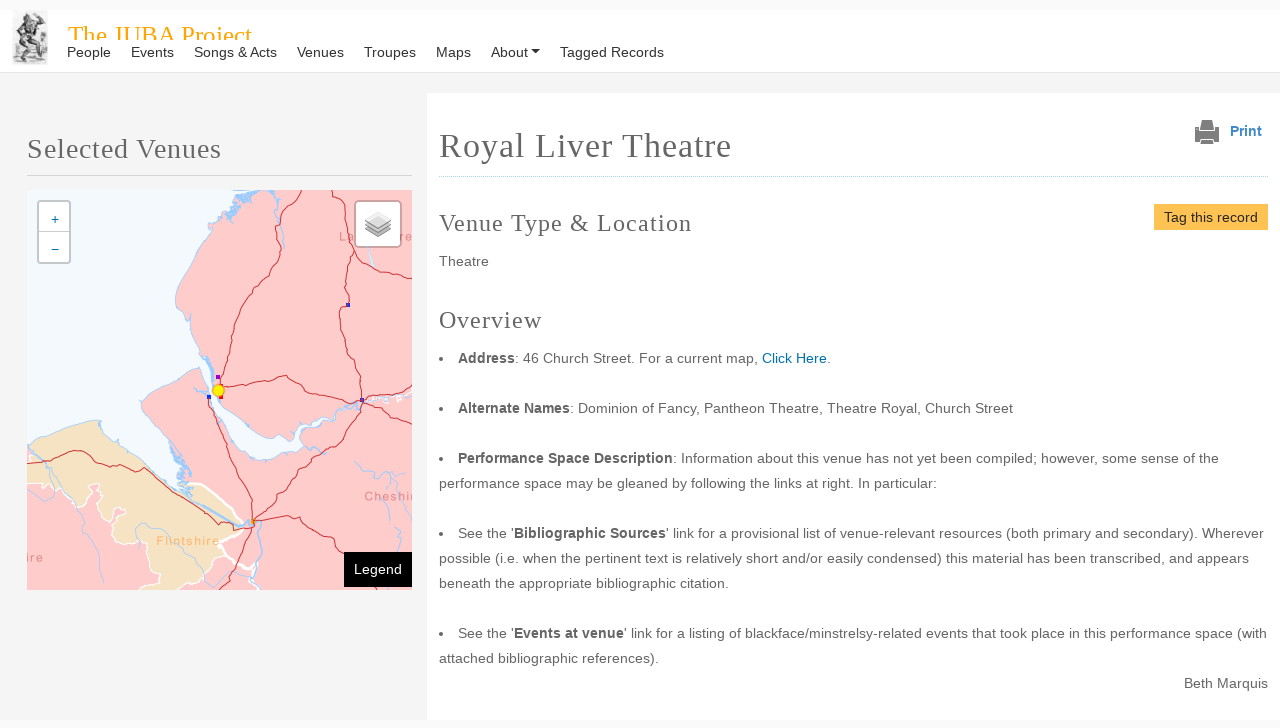

--- FILE ---
content_type: text/html; charset=UTF-8
request_url: https://library2.utm.utoronto.ca/otra/minstrels/content/royal-liver-theatre
body_size: 11911
content:
<!DOCTYPE html>
<html lang="en" dir="ltr" style="--bs-primary:#000000;--bb-primary-dark:#000000;--bb-primary-light:#fff;--bs-primary-rgb:0, 0, 0;--bs-secondary:#E5E5E5;--bb-secondary-dark:#c3c3c3;--bs-secondary-rgb:229, 229, 229;--bs-link-color:#000000;--bs-link-hover-color:#000000;--bs-body-color:gray-800;--bs-body-bg:white;--bb-h1-color:base;--bb-h2-color:primary;--bb-h3-color:primary;">
  <head>
    <meta charset="utf-8" />
<link rel="canonical" href="https://library2.utm.utoronto.ca/otra/minstrels/content/royal-liver-theatre" />
<meta name="Generator" content="Drupal 10 (https://www.drupal.org)" />
<meta name="MobileOptimized" content="width" />
<meta name="HandheldFriendly" content="true" />
<meta name="viewport" content="width=device-width, initial-scale=1, shrink-to-fit=no" />
<meta http-equiv="x-ua-compatible" content="ie=edge" />
<link rel="icon" href="/otra/minstrels/themes/custom/otra_barrio/juba-logo.jpeg" type="image/jpeg" />

    <title>Royal Liver Theatre | The JUBA Project</title>
    <link rel="stylesheet" media="all" href="/otra/minstrels/core/misc/components/progress.module.css?soqxlh" />
<link rel="stylesheet" media="all" href="/otra/minstrels/core/misc/components/ajax-progress.module.css?soqxlh" />
<link rel="stylesheet" media="all" href="/otra/minstrels/core/modules/system/css/components/align.module.css?soqxlh" />
<link rel="stylesheet" media="all" href="/otra/minstrels/core/modules/system/css/components/fieldgroup.module.css?soqxlh" />
<link rel="stylesheet" media="all" href="/otra/minstrels/core/modules/system/css/components/container-inline.module.css?soqxlh" />
<link rel="stylesheet" media="all" href="/otra/minstrels/core/modules/system/css/components/clearfix.module.css?soqxlh" />
<link rel="stylesheet" media="all" href="/otra/minstrels/core/modules/system/css/components/details.module.css?soqxlh" />
<link rel="stylesheet" media="all" href="/otra/minstrels/core/modules/system/css/components/hidden.module.css?soqxlh" />
<link rel="stylesheet" media="all" href="/otra/minstrels/core/modules/system/css/components/item-list.module.css?soqxlh" />
<link rel="stylesheet" media="all" href="/otra/minstrels/core/modules/system/css/components/js.module.css?soqxlh" />
<link rel="stylesheet" media="all" href="/otra/minstrels/core/modules/system/css/components/nowrap.module.css?soqxlh" />
<link rel="stylesheet" media="all" href="/otra/minstrels/core/modules/system/css/components/position-container.module.css?soqxlh" />
<link rel="stylesheet" media="all" href="/otra/minstrels/core/modules/system/css/components/reset-appearance.module.css?soqxlh" />
<link rel="stylesheet" media="all" href="/otra/minstrels/core/modules/system/css/components/resize.module.css?soqxlh" />
<link rel="stylesheet" media="all" href="/otra/minstrels/core/modules/system/css/components/system-status-counter.css?soqxlh" />
<link rel="stylesheet" media="all" href="/otra/minstrels/core/modules/system/css/components/system-status-report-counters.css?soqxlh" />
<link rel="stylesheet" media="all" href="/otra/minstrels/core/modules/system/css/components/system-status-report-general-info.css?soqxlh" />
<link rel="stylesheet" media="all" href="/otra/minstrels/core/modules/system/css/components/tablesort.module.css?soqxlh" />
<link rel="stylesheet" media="all" href="/otra/minstrels/core/../themes/contrib/bootstrap_barrio/components/menu_main/menu_main.css?soqxlh" />
<link rel="stylesheet" media="all" href="/otra/minstrels/modules/contrib/leaflet/css/leaflet_general.css?soqxlh" />
<link rel="stylesheet" media="all" href="/otra/minstrels/modules/contrib/leaflet/js/leaflet/dist/leaflet.css?soqxlh" />
<link rel="stylesheet" media="all" href="/otra/minstrels/core/modules/views/css/views.module.css?soqxlh" />
<link rel="stylesheet" media="all" href="/otra/minstrels/modules/contrib/flag/css/flag-link.css?soqxlh" />
<link rel="stylesheet" media="all" href="/otra/minstrels/modules/contrib/flag/css/flag-link-ajax.css?soqxlh" />
<link rel="stylesheet" media="all" href="/otra/minstrels/core/modules/layout_discovery/layouts/onecol/onecol.css?soqxlh" />
<link rel="stylesheet" media="all" href="/otra/minstrels/modules/contrib/msl/css/style.css?soqxlh" />
<link rel="stylesheet" media="all" href="/otra/minstrels/themes/custom/otra_barrio/css/otra-map.css?33e2ww=&amp;soqxlh" />
<link rel="stylesheet" media="all" href="/otra/minstrels/themes/contrib/bootstrap_barrio/css/components/variables.css?soqxlh" />
<link rel="stylesheet" media="all" href="/otra/minstrels/themes/custom/otra_barrio/css/style.css?dww33kjkkju=&amp;soqxlh" />
<link rel="stylesheet" media="all" href="/otra/minstrels/themes/contrib/bootstrap_barrio/css/components/user.css?soqxlh" />
<link rel="stylesheet" media="all" href="/otra/minstrels/themes/contrib/bootstrap_barrio/css/components/progress.css?soqxlh" />
<link rel="stylesheet" media="all" href="/otra/minstrels/themes/contrib/bootstrap_barrio/css/components/node.css?soqxlh" />
<link rel="stylesheet" media="all" href="//use.fontawesome.com/releases/v5.13.0/css/all.css" />
<link rel="stylesheet" media="all" href="/otra/minstrels/themes/contrib/bootstrap_barrio/css/components/affix.css?soqxlh" />
<link rel="stylesheet" media="all" href="/otra/minstrels/themes/contrib/bootstrap_barrio/css/components/book.css?soqxlh" />
<link rel="stylesheet" media="all" href="/otra/minstrels/themes/contrib/bootstrap_barrio/css/components/contextual.css?soqxlh" />
<link rel="stylesheet" media="all" href="/otra/minstrels/themes/contrib/bootstrap_barrio/css/components/feed-icon.css?soqxlh" />
<link rel="stylesheet" media="all" href="/otra/minstrels/themes/contrib/bootstrap_barrio/css/components/field.css?soqxlh" />
<link rel="stylesheet" media="all" href="/otra/minstrels/themes/contrib/bootstrap_barrio/css/components/header.css?soqxlh" />
<link rel="stylesheet" media="all" href="/otra/minstrels/themes/contrib/bootstrap_barrio/css/components/help.css?soqxlh" />
<link rel="stylesheet" media="all" href="/otra/minstrels/themes/contrib/bootstrap_barrio/css/components/icons.css?soqxlh" />
<link rel="stylesheet" media="all" href="/otra/minstrels/themes/contrib/bootstrap_barrio/css/components/image-button.css?soqxlh" />
<link rel="stylesheet" media="all" href="/otra/minstrels/themes/contrib/bootstrap_barrio/css/components/item-list.css?soqxlh" />
<link rel="stylesheet" media="all" href="/otra/minstrels/themes/contrib/bootstrap_barrio/css/components/list-group.css?soqxlh" />
<link rel="stylesheet" media="all" href="/otra/minstrels/themes/contrib/bootstrap_barrio/css/components/media.css?soqxlh" />
<link rel="stylesheet" media="all" href="/otra/minstrels/themes/contrib/bootstrap_barrio/css/components/page.css?soqxlh" />
<link rel="stylesheet" media="all" href="/otra/minstrels/themes/contrib/bootstrap_barrio/css/components/search-form.css?soqxlh" />
<link rel="stylesheet" media="all" href="/otra/minstrels/themes/contrib/bootstrap_barrio/css/components/shortcut.css?soqxlh" />
<link rel="stylesheet" media="all" href="/otra/minstrels/themes/contrib/bootstrap_barrio/css/components/sidebar.css?soqxlh" />
<link rel="stylesheet" media="all" href="/otra/minstrels/themes/contrib/bootstrap_barrio/css/components/site-footer.css?soqxlh" />
<link rel="stylesheet" media="all" href="/otra/minstrels/themes/contrib/bootstrap_barrio/css/components/skip-link.css?soqxlh" />
<link rel="stylesheet" media="all" href="/otra/minstrels/themes/contrib/bootstrap_barrio/css/components/table.css?soqxlh" />
<link rel="stylesheet" media="all" href="/otra/minstrels/themes/contrib/bootstrap_barrio/css/components/tabledrag.css?soqxlh" />
<link rel="stylesheet" media="all" href="/otra/minstrels/themes/contrib/bootstrap_barrio/css/components/tableselect.css?soqxlh" />
<link rel="stylesheet" media="all" href="/otra/minstrels/themes/contrib/bootstrap_barrio/css/components/tablesort-indicator.css?soqxlh" />
<link rel="stylesheet" media="all" href="/otra/minstrels/themes/contrib/bootstrap_barrio/css/components/ui.widget.css?soqxlh" />
<link rel="stylesheet" media="all" href="/otra/minstrels/themes/contrib/bootstrap_barrio/css/components/tabs.css?soqxlh" />
<link rel="stylesheet" media="all" href="/otra/minstrels/themes/contrib/bootstrap_barrio/css/components/toolbar.css?soqxlh" />
<link rel="stylesheet" media="all" href="/otra/minstrels/themes/contrib/bootstrap_barrio/css/components/vertical-tabs.css?soqxlh" />
<link rel="stylesheet" media="all" href="/otra/minstrels/themes/contrib/bootstrap_barrio/css/components/views.css?soqxlh" />
<link rel="stylesheet" media="all" href="/otra/minstrels/themes/contrib/bootstrap_barrio/css/components/webform.css?soqxlh" />
<link rel="stylesheet" media="all" href="/otra/minstrels/themes/contrib/bootstrap_barrio/css/components/ui-dialog.css?soqxlh" />
<link rel="stylesheet" media="all" href="/otra/minstrels/themes/contrib/bootstrap_barrio/css/components/img-fluid.css?soqxlh" />
<link rel="stylesheet" media="all" href="/otra/minstrels/themes/contrib/bootstrap_barrio/css/components/sidebar-collapse.css?soqxlh" />
<link rel="stylesheet" media="all" href="//cdn.jsdelivr.net/npm/bootstrap@5.2.0/dist/css/bootstrap.min.css" />
<link rel="stylesheet" media="all" href="/otra/minstrels/themes/custom/otra_barrio/css/colors.css?soqxlh" />
<link rel="stylesheet" media="all" href="/otra/minstrels/themes/custom/otra_barrio/css/img-hover.css?soqxlh" />
<link rel="stylesheet" media="all" href="/otra/minstrels/themes/custom/otra_barrio/css/otra-main.css?soqxlh" />
<link rel="stylesheet" media="all" href="/otra/minstrels/themes/contrib/bootstrap_barrio/css/colors/colors.css?soqxlh" />
<link rel="stylesheet" media="print" href="/otra/minstrels/themes/contrib/bootstrap_barrio/css/print.css?soqxlh" />
<link rel="stylesheet" media="all" href="/otra/minstrels/themes/contrib/bootstrap_barrio/css/components/navigation.css?soqxlh" />
<link rel="stylesheet" media="all" href="/otra/minstrels/sites/library2.utm.utoronto.ca.otra.minstrels/files/asset_injector/css/sitename-905dd9705693b439758f700c6c851dc4.css?soqxlh" />

    <script type="application/json" data-drupal-selector="drupal-settings-json">{"path":{"baseUrl":"\/otra\/minstrels\/","pathPrefix":"","currentPath":"node\/486870","currentPathIsAdmin":false,"isFront":false,"currentLanguage":"en"},"pluralDelimiter":"\u0003","suppressDeprecationErrors":true,"ajaxPageState":{"libraries":"[base64]","theme":"otra_barrio","theme_token":null},"ajaxTrustedUrl":[],"gtag":{"tagId":"G-T01FQBDHHR","consentMode":true,"otherIds":[""],"events":[],"additionalConfigInfo":[]},"colorbox":{"opacity":"0.85","current":"{current} of {total}","previous":"\u00ab Prev","next":"Next \u00bb","close":"Close","maxWidth":"98%","maxHeight":"98%","fixed":true,"mobiledetect":true,"mobiledevicewidth":"480px"},"views":{"ajax_path":"\/otra\/minstrels\/views\/ajax","ajaxViews":{"views_dom_id:7d7fe3915c0d00fb06f7630a8d0e2c830df9deb0ed4634453aea1217c088f9f5":{"view_name":"bibliography_all","view_display_id":"block_4","view_args":"486870","view_path":"\/node\/486870","view_base_path":"bibliography\/all","view_dom_id":"7d7fe3915c0d00fb06f7630a8d0e2c830df9deb0ed4634453aea1217c088f9f5","pager_element":0},"views_dom_id:0b5f3202a13c16ad1fc0b416c99dce3dae0e5fd4284d4d762e63e5d56ac212bc":{"view_name":"venue_list_new","view_display_id":"block_1","view_args":"486870","view_path":"\/node\/486870","view_base_path":"venue-list","view_dom_id":"0b5f3202a13c16ad1fc0b416c99dce3dae0e5fd4284d4d762e63e5d56ac212bc","pager_element":0}}},"leaflet":{"leaflet-map-view-venue-list-new-block-1--2":{"mapid":"leaflet-map-view-venue-list-new-block-1--2","map":{"label":"Venue Map","description":"","settings":{"dragging":true,"touchZoom":true,"scrollWheelZoom":true,"doubleClickZoom":true,"zoomControl":true,"attributionControl":false,"trackResize":true,"fadeAnimation":true,"zoomAnimation":true,"closePopupOnClick":true,"layerControl":true,"map_position_force":false,"zoom":9,"zoomFiner":0,"minZoom":1,"maxZoom":18,"zoomControlPosition":"topleft","center":{"lat":42.423456527647,"lon":-95.537109379444},"path":"{\u0022color\u0022:\u0022#3388ff\u0022,\u0022opacity\u0022:\u00221.0\u0022,\u0022stroke\u0022:true,\u0022weight\u0022:3,\u0022fill\u0022:\u0022depends\u0022,\u0022fillColor\u0022:\u0022*\u0022,\u0022fillOpacity\u0022:\u00220.2\u0022,\u0022radius\u0022:\u00226\u0022}","leaflet_markercluster":{"control":false,"options":"{\u0022spiderfyOnMaxZoom\u0022:true,\u0022showCoverageOnHover\u0022:true,\u0022removeOutsideVisibleBounds\u0022:false}","excluded":"0","include_path":false},"fullscreen":{"control":false,"options":"{\u0022position\u0022:\u0022topleft\u0022,\u0022pseudoFullscreen\u0022:false}"},"gestureHandling":false,"reset_map":{"control":false,"options":"{\u0022position\u0022:\u0022topleft\u0022,\u0022title\u0022:\u0022Reset View\u0022}"},"map_scale":{"control":false,"options":"{\u0022position\u0022:\u0022bottomright\u0022,\u0022maxWidth\u0022:100,\u0022metric\u0022:true,\u0022imperial\u0022:false,\u0022updateWhenIdle\u0022:false}"},"locate":{"control":false,"options":"{\u0022position\u0022:\u0022topright\u0022,\u0022setView\u0022:\u0022untilPanOrZoom\u0022,\u0022returnToPrevBounds\u0022:true,\u0022keepCurrentZoomLevel\u0022:true,\u0022strings\u0022:{\u0022title\u0022:\u0022Locate my position\u0022}}","automatic":false},"fitbounds_options":"{\u0022padding\u0022:[0,0]}","geocoder":{"control":false,"settings":{"autocomplete":{"placeholder":"Search Address","title":"Search an Address on the Map"},"position":"topright","input_size":20,"providers":[],"min_terms":4,"delay":800,"zoom":16,"popup":false,"options":""}},"map_lazy_load":{"lazy_load":false}},"layers":{"Minstrels coverage by county":{"urlTemplate":"https:\/\/library2.utm.utoronto.ca\/tileserver\/JUBA_gis_counties_base\/{z}\/{x}\/{y}.png","options":{"urlTemplate":"https:\/\/library2.utm.utoronto.ca\/tileserver\/JUBA_gis_counties_base\/{z}\/{x}\/{y}.png","attribution":"","minZoom":6,"maxZoom":15,"opacity":1,"subdomains":"","errorTileUrl":"","zoomOffset":0,"tms":false,"zoomReverse":false,"detectRetina":true,"layer_type":"base"},"type":"tilelayer","layer_type":"base"},"Relief map":{"urlTemplate":"https:\/\/library2.utm.utoronto.ca\/tileserver\/REED_gis_relief\/{z}\/{x}\/{y}.png","options":{"urlTemplate":"https:\/\/library2.utm.utoronto.ca\/tileserver\/REED_gis_relief\/{z}\/{x}\/{y}.png","attribution":"","minZoom":0,"maxZoom":18,"opacity":1,"subdomains":"","errorTileUrl":"","zoomOffset":0,"tms":false,"zoomReverse":false,"detectRetina":false,"layer_type":"base"},"type":"tilelayer","layer_type":"base"},"OpenStreetMap (Mapnik)":{"urlTemplate":"\/\/{s}.tile.openstreetmap.org\/{z}\/{x}\/{y}.png","options":{"maxZoom":19,"attribution":"\u0026copy; \u003Ca href=\u0022https:\/\/www.openstreetmap.org\/copyright\u0022 rel=\u0022noopener noreferrer\u0022\u003EOpenStreetMap\u003C\/a\u003E contributors"}},"JUBA_gis_pcode456":{"urlTemplate":"https:\/\/library2.utm.utoronto.ca\/tileserver\/JUBA_gis_pcode456\/{z}\/{x}\/{y}.png","options":{"urlTemplate":"https:\/\/library2.utm.utoronto.ca\/tileserver\/JUBA_gis_pcode456\/{z}\/{x}\/{y}.png","attribution":"","minZoom":0,"maxZoom":18,"opacity":1,"subdomains":"","errorTileUrl":"","zoomOffset":0,"tms":false,"zoomReverse":false,"detectRetina":false,"layer_type":"overlay"},"type":"tilelayer","layer_type":"overlay","layer_hidden":false},"All venues":{"urlTemplate":"https:\/\/library2.utm.utoronto.ca\/tileserver\/JUBA_gis_pcode123\/{z}\/{x}\/{y}.png","options":{"urlTemplate":"https:\/\/library2.utm.utoronto.ca\/tileserver\/JUBA_gis_pcode123\/{z}\/{x}\/{y}.png","attribution":"","minZoom":0,"maxZoom":18,"opacity":1,"subdomains":"","errorTileUrl":"","zoomOffset":0,"tms":false,"zoomReverse":false,"detectRetina":false,"layer_type":"overlay"},"type":"tilelayer","layer_type":"overlay","layer_hidden":false},"Main travel routes ca 1850":{"urlTemplate":"https:\/\/library2.utm.utoronto.ca\/tileserver\/JUBA_gis_roads\/{z}\/{x}\/{y}.png","options":{"urlTemplate":"https:\/\/library2.utm.utoronto.ca\/tileserver\/JUBA_gis_roads\/{z}\/{x}\/{y}.png","attribution":"","minZoom":0,"maxZoom":18,"opacity":1,"subdomains":"","errorTileUrl":"","zoomOffset":0,"tms":false,"zoomReverse":false,"detectRetina":false,"layer_type":"overlay"},"type":"tilelayer","layer_type":"overlay","layer_hidden":false}},"leaflet_layers":true,"id":"leaflet-map-view-venue-list-new-block-1--2","geofield_cardinality":-1},"features":[{"type":"point","lat":53.405450997467,"lon":-2.9843969877382,"entity_id":"486870","weight":0,"tooltip":{"value":"\u003Ca href=\u0022\/otra\/minstrels\/content\/royal-liver-theatre\u0022 hreflang=\u0022und\u0022\u003ERoyal Liver Theatre\u003C\/a\u003E","options":"{\u0022permanent\u0022:false,\u0022direction\u0022:\u0022center\u0022}"},"popup":{"options":"{\u0022maxWidth\u0022:\u0022300\u0022,\u0022minWidth\u0022:\u002250\u0022,\u0022autoPan\u0022:true}"},"icon":{"iconType":"circle_marker","iconUrl":"","shadowUrl":"","className":"","iconSize":{"x":"","y":""},"iconAnchor":{"x":"","y":""},"shadowSize":{"x":"","y":""},"shadowAnchor":{"x":"","y":""},"popupAnchor":{"x":"","y":""},"html":"\u003Cdiv\u003E\u003C\/div\u003E","html_class":"leaflet-map-divicon","circle_marker_options":"{\u0022radius\u0022:6,\u0022color\u0022:\u0022#DC853D\u0022,\u0022fillColor\u0022:\u0022#FFF100\u0022,\u0022fillOpacity\u0022:1,\u0022stroke\u0022:true,\u0022weight\u0022:1,\u0022interactive\u0022:true}"}}]}},"user":{"uid":0,"permissionsHash":"9f14a48ead4791afbcf920f81066df787b119d0ad4c82de0f2a5a71e40d347aa"}}</script>
<script src="/otra/minstrels/core/misc/drupalSettingsLoader.js?v=10.4.0"></script>
<script src="/otra/minstrels/modules/contrib/google_tag/js/gtag.js?soqxlh"></script>

  </head>
  <body class="layout-one-sidebar layout-sidebar-first page-node-486870 minstrels node hello path-node node--type-venue">
    <a href="#main-content" class="visually-hidden-focusable">
      Skip to main content
    </a>
    
      <div class="dialog-off-canvas-main-canvas" data-off-canvas-main-canvas>
    
<div id="page-wrapper">
  <div id="page">
    <header id="header" class="header" role="banner" aria-label="Site header">
                               
                         <div class="container-fluid">
                 

  <div id="logo_area" class="justify-content-center">
  <div id="logo_img_area">
    <a href="/otra/minstrels/" title="Home"><img src="/otra/minstrels/themes/custom/otra_barrio/juba-logo.jpeg" alt="Home" class="img-fluid d-inline-block align-top" /></a>
    </div>

  <div id="name_slogan">
  <h1 id="site-name">
  <a href="/otra/minstrels/" title="Home">

  The JUBA Project
  </a>

      <div class="align-top site-name-slogan">
  Early Blackface Minstrelsy in Britain 1842-1852
  </div>
    </h1>
  </div>
  </div>





             </div>
              <div class="container-fluid container-nav">
                          
            <nav class="navbar bg-light navbar-expand-sm" id="navbar-main">

            

                              <button class="navbar-toggler collapsed" type="button" data-bs-toggle="collapse" data-bs-target="#CollapsingNavbar" aria-controls="CollapsingNavbar" aria-expanded="false" aria-label="Toggle navigation"><span class="navbar-toggler-icon"></span></button>
              <!--  <div class="collapse navbar-collapse justify-content-end" id="CollapsingNavbar">-->

                               <div class="collapse navbar-collapse justify-content-start" id="CollapsingNavbar">
               
                   
                                      <nav role="navigation" aria-labelledby="navbar-top-menu" id="navbar-top" class="nav navbar navbar-expand-lg navbar-lightbg- block block-menu navigation menu--main">
            
  <h2 class="visually-hidden" id="navbar-top-menu">Main navigation</h2>
  

        
              <ul class="clearfix nav navbar-nav" data-component-id="bootstrap_barrio:menu_main">
                    <li class="nav-item">
                          <a href="/otra/minstrels/patrons-list" class="nav-link nav-link--otra-minstrels-patrons-list" data-drupal-link-system-path="patrons-list">People</a>
              </li>
                <li class="nav-item">
                          <a href="/otra/minstrels/event-list" class="nav-link nav-link--otra-minstrels-event-list" data-drupal-link-system-path="event-list">Events</a>
              </li>
                <li class="nav-item">
                          <a href="/otra/minstrels/songs-acts" class="nav-link nav-link--otra-minstrels-songs-acts" data-drupal-link-system-path="songs-acts">Songs &amp; Acts</a>
              </li>
                <li class="nav-item">
                          <a href="/otra/minstrels/venue-list" class="nav-link nav-link--otra-minstrels-venue-list" data-drupal-link-system-path="venue-list">Venues</a>
              </li>
                <li class="nav-item">
                          <a href="/otra/minstrels/troupe-list" class="nav-link nav-link--otra-minstrels-troupe-list" data-drupal-link-system-path="troupe-list">Troupes</a>
              </li>
                <li class="nav-item">
                          <a href="/otra/minstrels/content/maps" class="nav-link nav-link--otra-minstrels-content-maps" data-drupal-link-system-path="node/485690">Maps</a>
              </li>
                <li class="nav-item menu-item--expanded dropdown">
                          <a href="/otra/minstrels/content/about" class="nav-link dropdown-toggle nav-link--otra-minstrels-content-about" data-bs-toggle="dropdown" aria-expanded="false" aria-haspopup="true" data-drupal-link-system-path="node/243673">About</a>
                        <ul class="dropdown-menu">
                    <li class="dropdown-item menu-item--expanded dropdown">
                          <a href="https://library2.utm.utoronto.ca/otra" class="dropdown-toggle nav-link-https--library2utmutorontoca-otra" data-bs-toggle="dropdown" aria-expanded="false" aria-haspopup="true">OTRA</a>
                        <ul class="dropdown-menu">
                    <li class="dropdown-item">
                          <a href="https://library2.utm.utoronto.ca/otra/usfilmcanada" class="nav-link-https--library2utmutorontoca-otra-usfilmcanada">American Popular Film in Canada</a>
              </li>
                <li class="dropdown-item">
                          <a href="https://library2.utm.utoronto.ca/otra/canadawest" class="nav-link-https--library2utmutorontoca-otra-canadawest">Canada West: Fringes of Show Business</a>
              </li>
                <li class="dropdown-item">
                          <a href="https://library2.utm.utoronto.ca/otra/reed" class="nav-link-https--library2utmutorontoca-otra-reed">REED Patrons and Performances</a>
              </li>
                <li class="dropdown-item">
                          <a href="https://library2.utm.utoronto.ca/otra/minstrels" class="nav-link-https--library2utmutorontoca-otra-minstrels">The JUBA Project</a>
              </li>
        </ul>
  
              </li>
                <li class="dropdown-item">
                          <a href="/otra/minstrels/content/about" class="nav-link--otra-minstrels-content-about" data-drupal-link-system-path="node/243673">About</a>
              </li>
                <li class="dropdown-item">
                          <a href="/otra/minstrels/content/bibliography" class="nav-link--otra-minstrels-content-bibliography" data-drupal-link-system-path="node/485692">Bibliography</a>
              </li>
                <li class="dropdown-item">
                          <a href="/otra/minstrels/content/sources-evidence" class="nav-link--otra-minstrels-content-sources-evidence" data-drupal-link-system-path="node/244951">Sources of Evidence</a>
              </li>
                <li class="dropdown-item">
                          <a href="/otra/minstrels/content/present-data-coverage" class="nav-link--otra-minstrels-content-present-data-coverage" data-drupal-link-system-path="node/244952">Present Data Coverage</a>
              </li>
                <li class="dropdown-item">
                          <a href="/otra/minstrels/content/development-team" class="nav-link--otra-minstrels-content-development-team" data-drupal-link-system-path="node/244953">Development Team</a>
              </li>
                <li class="dropdown-item">
                          <a href="/otra/minstrels/content/credits-and-sponsors" class="nav-link--otra-minstrels-content-credits-and-sponsors" data-drupal-link-system-path="node/246350">Credits and Sponsors</a>
              </li>
        </ul>
  
              </li>
                <li class="nav-item">
                          <a href="/otra/minstrels/tagged-records" class="nav-link nav-link--otra-minstrels-tagged-records" data-drupal-link-system-path="tagged-records">Tagged Records</a>
              </li>
        </ul>
  



  </nav>


                                                    </div>
                                            <button class="navbar-toggler navbar-toggler-left collapsed" type="button" data-bs-toggle="collapse" data-bs-target="#CollapsingLeft" aria-controls="CollapsingLeft" aria-expanded="false" aria-label="Toggle navigation"></button>
                          </div>
          </nav>
                  </header>
            <div id="main-wrapper" class="layout-main-wrapper clearfix">
              <div id="main" class="container-fluid">
          
          <div class="row row-offcanvas row-offcanvas-left clearfix">
              <main class="main-content col order-last sidebar-offcanvas" id="content" role="main">
                <section class="section">
                <div class="align-items-end print" style="float:right;"><img src="/otra/sites/default/files/print.png" style="padding:5px;"/><span class="print-btn"><button data-print-element-id="block-bootstrap-reed-system-main">Print</button>
</span></div>
                  <a href="#main-content" id="main-content" tabindex="-1"></a>
                    <div data-drupal-messages-fallback class="hidden"></div>
<div id="block-otra-barrio-page-title" class="block block-core block-page-title-block">
  
    
      <div class="content">
      
  <h1 class="title"><span class="field field--name-title field--type-string field--label-hidden">Royal Liver Theatre</span>
</h1>


    </div>
  </div>
<div id="block-bootstrap-minstrel-system-main" class="block block-system block-system-main-block">
  
    
      <div class="content">
      

<article data-history-node-id="486870" class="node node--type-venue node--view-mode-full clearfix">
  <header>
    
        
      </header>
  <div class="node__content clearfix">
      <div class="layout layout--onecol">
    <div  class="layout__region layout__region--content">
      <div class="block block-layout-builder block-extra-field-blocknodevenueflag-tag">
  
    
      <div class="content">
      <div class="flag flag-tag js-flag-tag-486870 action-flag"><a title="" href="/otra/minstrels/flag/flag/tag/486870?destination=/otra/minstrels/content/royal-liver-theatre&amp;token=GTNrbiTXf84S50k3SW9Kzd-KB8Hjcxq3I8oj1eRlxRs" class="use-ajax" rel="nofollow">Tag this record</a></div>
    </div>
  </div>
<div class="block block-layout-builder block-field-blocknodevenuefield-venuetype">
  
      <h2>Venue Type &amp; Location</h2>
    
      <div class="content">
      
            <div class="field field--name-field-venuetype field--type-entity-reference field--label-hidden field__item">Theatre</div>
      
    </div>
  </div>
<div class="block block-layout-builder block-field-blocknodevenuefield-venuedescription">
  
      <h2>Overview</h2>
    
      <div class="content">
      
            <div class="clearfix text-formatted field field--name-field-venuedescription field--type-text-long field--label-hidden field__item"><li><b>Address</b>:  46 Church Street.  For a current map, <a href="http://maps.google.ca/maps/ms?hl=en&ie=UTF8&msa=0&ll=53.405451,-2.984397&spn=0.017141,0.02665&t=h&z=15&msid=102889838896932829309.000456f5c5dd3be92eaec" target="_blank">Click Here</a>.
<br><br>
<li><b>Alternate Names</b>: Dominion of Fancy, Pantheon Theatre, Theatre Royal, Church Street
<br><br>
<li><b>Performance Space Description</b>: Information about this venue has not yet been compiled; however, some sense of the performance space may be gleaned by following the links at right. In particular:
<br><br>
<li>See the '<b>Bibliographic Sources</b>' link for a provisional list of venue-relevant resources (both primary and secondary). Wherever possible (i.e. when the pertinent text is relatively short and/or easily condensed) this material has been transcribed, and appears beneath the appropriate bibliographic citation.
<br><br>
<li>See the '<b>Events at venue</b>' link for a listing of blackface/minstrelsy-related events that took place in this performance space (with attached bibliographic references).
<br><p align=right>
Beth Marquis
</div>
      
    </div>
  </div>
<div class="views-element-container block block-views block-views-blocktroupes-at-venue-block-6">
  
      <h2>Troupes at Royal Liver Theatre</h2>
    
      <div class="content">
      <div><div class="view view-troupes-at-venue view-id-troupes_at_venue view-display-id-block_6 js-view-dom-id-abff9bcc346ef6ea102caa5135c737505aef8a62dc4fe51322e9283f8b696d0c">
  
    
      
      <div class="view-content row">
      <div class="table-responsive col">
<table class="table table-hover table-striped views-table views-view-table cols-4">
        <thead class=''>
      <tr>
                                                  <th id="view-field-troupename-table-column" class="views-field views-field-field-troupename" scope="col">Film</th>
                                                  <th id="view-nothing-table-column" class="views-field views-field-nothing" scope="col">Affiliated people</th>
                                                  <th id="view-field-troupetype-table-column" class="views-field views-field-field-troupetype" scope="col">Film Type</th>
                                                  <th id="view-title-1-table-column" class="views-field views-field-title-1" scope="col"># of event(s)</th>
              </tr>
    </thead>
    <tbody>
          <tr>
                                                                                        <td headers="view-field-troupename-table-column" class="views-field views-field-field-troupename"><a href="/otra/minstrels/content/bosjesmans" hreflang="und">Bosjesmans</a>          </td>
                                                                                        <td headers="view-nothing-table-column" class="views-field views-field-nothing">          </td>
                                                                                        <td headers="view-field-troupetype-table-column" class="views-field views-field-field-troupetype">Exhibition          </td>
                                                                                        <td headers="view-title-1-table-column" class="views-field views-field-title-1">Definite Bosjesmans          </td>
              </tr>
          <tr>
                                                                                        <td headers="view-field-troupename-table-column" class="views-field views-field-field-troupename"><a href="/otra/minstrels/content/corrie-j" hreflang="und">Corrie, J.</a>          </td>
                                                                                        <td headers="view-nothing-table-column" class="views-field views-field-nothing">Corrie, Mr. J.          </td>
                                                                                        <td headers="view-field-troupetype-table-column" class="views-field views-field-field-troupetype">Dramatic          </td>
                                                                                        <td headers="view-title-1-table-column" class="views-field views-field-title-1">Definite Corrie, J.          </td>
              </tr>
          <tr>
                                                                                        <td headers="view-field-troupename-table-column" class="views-field views-field-field-troupename"><a href="/otra/minstrels/content/ethiopian-serenaders-1846-48" hreflang="und">Ethiopian Serenaders (1846-48)</a>          </td>
                                                                                        <td headers="view-nothing-table-column" class="views-field views-field-nothing">Harrington, George          </td>
                                                                                        <td headers="view-field-troupetype-table-column" class="views-field views-field-field-troupetype">Minstrel          </td>
                                                                                        <td headers="view-title-1-table-column" class="views-field views-field-title-1">Definite Ethiopian Serenaders (1846-48)          </td>
              </tr>
          <tr>
                                                                                        <td headers="view-field-troupename-table-column" class="views-field views-field-field-troupename"><a href="/otra/minstrels/content/ethiopian-serenaders-1846-48" hreflang="und">Ethiopian Serenaders (1846-48)</a>          </td>
                                                                                        <td headers="view-nothing-table-column" class="views-field views-field-nothing">Germon, Francis          </td>
                                                                                        <td headers="view-field-troupetype-table-column" class="views-field views-field-field-troupetype">Minstrel          </td>
                                                                                        <td headers="view-title-1-table-column" class="views-field views-field-title-1">Definite Ethiopian Serenaders (1846-48)          </td>
              </tr>
          <tr>
                                                                                        <td headers="view-field-troupename-table-column" class="views-field views-field-field-troupename"><a href="/otra/minstrels/content/ethiopian-serenaders-1846-48" hreflang="und">Ethiopian Serenaders (1846-48)</a>          </td>
                                                                                        <td headers="view-nothing-table-column" class="views-field views-field-nothing">White, W.          </td>
                                                                                        <td headers="view-field-troupetype-table-column" class="views-field views-field-field-troupetype">Minstrel          </td>
                                                                                        <td headers="view-title-1-table-column" class="views-field views-field-title-1">Definite Ethiopian Serenaders (1846-48)          </td>
              </tr>
          <tr>
                                                                                        <td headers="view-field-troupename-table-column" class="views-field views-field-field-troupename"><a href="/otra/minstrels/content/ethiopian-serenaders-1846-48" hreflang="und">Ethiopian Serenaders (1846-48)</a>          </td>
                                                                                        <td headers="view-nothing-table-column" class="views-field views-field-nothing">Stanwood, Moody          </td>
                                                                                        <td headers="view-field-troupetype-table-column" class="views-field views-field-field-troupetype">Minstrel          </td>
                                                                                        <td headers="view-title-1-table-column" class="views-field views-field-title-1">Definite Ethiopian Serenaders (1846-48)          </td>
              </tr>
          <tr>
                                                                                        <td headers="view-field-troupename-table-column" class="views-field views-field-field-troupename"><a href="/otra/minstrels/content/ethiopian-serenaders-1846-48" hreflang="und">Ethiopian Serenaders (1846-48)</a>          </td>
                                                                                        <td headers="view-nothing-table-column" class="views-field views-field-nothing">Pell, Gilbert W.          </td>
                                                                                        <td headers="view-field-troupetype-table-column" class="views-field views-field-field-troupetype">Minstrel          </td>
                                                                                        <td headers="view-title-1-table-column" class="views-field views-field-title-1">Definite Ethiopian Serenaders (1846-48)          </td>
              </tr>
          <tr>
                                                                                        <td headers="view-field-troupename-table-column" class="views-field views-field-field-troupename"><a href="/otra/minstrels/content/ethiopian-serenaders-1846-48" hreflang="und">Ethiopian Serenaders (1846-48)</a>          </td>
                                                                                        <td headers="view-nothing-table-column" class="views-field views-field-nothing">Dumbolton, James A.          </td>
                                                                                        <td headers="view-field-troupetype-table-column" class="views-field views-field-field-troupetype">Minstrel          </td>
                                                                                        <td headers="view-title-1-table-column" class="views-field views-field-title-1">Definite Ethiopian Serenaders (1846-48)          </td>
              </tr>
          <tr>
                                                                                        <td headers="view-field-troupename-table-column" class="views-field views-field-field-troupename"><a href="/otra/minstrels/content/general-tom-thumb" hreflang="und">General Tom Thumb</a>          </td>
                                                                                        <td headers="view-nothing-table-column" class="views-field views-field-nothing">Thumb, General Tom          </td>
                                                                                        <td headers="view-field-troupetype-table-column" class="views-field views-field-field-troupetype">Exhibition          </td>
                                                                                        <td headers="view-title-1-table-column" class="views-field views-field-title-1">Definite General Tom Thumb          </td>
              </tr>
          <tr>
                                                                                        <td headers="view-field-troupename-table-column" class="views-field views-field-field-troupename"><a href="/otra/minstrels/content/hammond-wj" hreflang="und">Hammond, W.J.</a>          </td>
                                                                                        <td headers="view-nothing-table-column" class="views-field views-field-nothing">Hammond, W.J.          </td>
                                                                                        <td headers="view-field-troupetype-table-column" class="views-field views-field-field-troupetype">Dramatic          </td>
                                                                                        <td headers="view-title-1-table-column" class="views-field views-field-title-1">Definite Hammond, W.J.          </td>
              </tr>
          <tr>
                                                                                        <td headers="view-field-troupename-table-column" class="views-field views-field-field-troupename"><a href="/otra/minstrels/content/harper-er" hreflang="und">Harper, E.R. </a>          </td>
                                                                                        <td headers="view-nothing-table-column" class="views-field views-field-nothing">Harper, E.R.          </td>
                                                                                        <td headers="view-field-troupetype-table-column" class="views-field views-field-field-troupetype">Minstrel          </td>
                                                                                        <td headers="view-title-1-table-column" class="views-field views-field-title-1">Definite Harper, E.R.           </td>
              </tr>
          <tr>
                                                                                        <td headers="view-field-troupename-table-column" class="views-field views-field-field-troupename"><a href="/otra/minstrels/content/lucy-neal-ballet-troupe-liverpool-48" hreflang="und">Lucy Neal Ballet Troupe (Liverpool, 48)</a>          </td>
                                                                                        <td headers="view-nothing-table-column" class="views-field views-field-nothing">Alexander,           </td>
                                                                                        <td headers="view-field-troupetype-table-column" class="views-field views-field-field-troupetype">          </td>
                                                                                        <td headers="view-title-1-table-column" class="views-field views-field-title-1">Definite Lucy Neal Ballet Troupe (Liverpool, 48)          </td>
              </tr>
          <tr>
                                                                                        <td headers="view-field-troupename-table-column" class="views-field views-field-field-troupename"><a href="/otra/minstrels/content/lucy-neal-ballet-troupe-liverpool-48" hreflang="und">Lucy Neal Ballet Troupe (Liverpool, 48)</a>          </td>
                                                                                        <td headers="view-nothing-table-column" class="views-field views-field-nothing">Tapping,           </td>
                                                                                        <td headers="view-field-troupetype-table-column" class="views-field views-field-field-troupetype">          </td>
                                                                                        <td headers="view-title-1-table-column" class="views-field views-field-title-1">Definite Lucy Neal Ballet Troupe (Liverpool, 48)          </td>
              </tr>
          <tr>
                                                                                        <td headers="view-field-troupename-table-column" class="views-field views-field-field-troupename"><a href="/otra/minstrels/content/lucy-neal-ballet-troupe-liverpool-48" hreflang="und">Lucy Neal Ballet Troupe (Liverpool, 48)</a>          </td>
                                                                                        <td headers="view-nothing-table-column" class="views-field views-field-nothing">Jeffries, Miss A.          </td>
                                                                                        <td headers="view-field-troupetype-table-column" class="views-field views-field-field-troupetype">          </td>
                                                                                        <td headers="view-title-1-table-column" class="views-field views-field-title-1">Definite Lucy Neal Ballet Troupe (Liverpool, 48)          </td>
              </tr>
          <tr>
                                                                                        <td headers="view-field-troupename-table-column" class="views-field views-field-field-troupename"><a href="/otra/minstrels/content/lucy-neal-ballet-troupe-liverpool-48" hreflang="und">Lucy Neal Ballet Troupe (Liverpool, 48)</a>          </td>
                                                                                        <td headers="view-nothing-table-column" class="views-field views-field-nothing">Fitzpatrick, Miss          </td>
                                                                                        <td headers="view-field-troupetype-table-column" class="views-field views-field-field-troupetype">          </td>
                                                                                        <td headers="view-title-1-table-column" class="views-field views-field-title-1">Definite Lucy Neal Ballet Troupe (Liverpool, 48)          </td>
              </tr>
          <tr>
                                                                                        <td headers="view-field-troupename-table-column" class="views-field views-field-field-troupename"><a href="/otra/minstrels/content/lucy-neal-ballet-troupe-liverpool-48" hreflang="und">Lucy Neal Ballet Troupe (Liverpool, 48)</a>          </td>
                                                                                        <td headers="view-nothing-table-column" class="views-field views-field-nothing">Deloy, Miss          </td>
                                                                                        <td headers="view-field-troupetype-table-column" class="views-field views-field-field-troupetype">          </td>
                                                                                        <td headers="view-title-1-table-column" class="views-field views-field-title-1">Definite Lucy Neal Ballet Troupe (Liverpool, 48)          </td>
              </tr>
          <tr>
                                                                                        <td headers="view-field-troupename-table-column" class="views-field views-field-field-troupename"><a href="/otra/minstrels/content/new-orleans-ethiopian-serenaders" hreflang="und">New Orleans Ethiopian Serenaders </a>          </td>
                                                                                        <td headers="view-nothing-table-column" class="views-field views-field-nothing">Swaine,           </td>
                                                                                        <td headers="view-field-troupetype-table-column" class="views-field views-field-field-troupetype">Minstrel          </td>
                                                                                        <td headers="view-title-1-table-column" class="views-field views-field-title-1">Definite New Orleans Ethiopian Serenaders           </td>
              </tr>
          <tr>
                                                                                        <td headers="view-field-troupename-table-column" class="views-field views-field-field-troupename"><a href="/otra/minstrels/content/new-orleans-ethiopian-serenaders" hreflang="und">New Orleans Ethiopian Serenaders </a>          </td>
                                                                                        <td headers="view-nothing-table-column" class="views-field views-field-nothing">Rainer,           </td>
                                                                                        <td headers="view-field-troupetype-table-column" class="views-field views-field-field-troupetype">Minstrel          </td>
                                                                                        <td headers="view-title-1-table-column" class="views-field views-field-title-1">Definite New Orleans Ethiopian Serenaders           </td>
              </tr>
          <tr>
                                                                                        <td headers="view-field-troupename-table-column" class="views-field views-field-field-troupename"><a href="/otra/minstrels/content/new-orleans-ethiopian-serenaders" hreflang="und">New Orleans Ethiopian Serenaders </a>          </td>
                                                                                        <td headers="view-nothing-table-column" class="views-field views-field-nothing">Ole Bull jun.,           </td>
                                                                                        <td headers="view-field-troupetype-table-column" class="views-field views-field-field-troupetype">Minstrel          </td>
                                                                                        <td headers="view-title-1-table-column" class="views-field views-field-title-1">Definite New Orleans Ethiopian Serenaders           </td>
              </tr>
          <tr>
                                                                                        <td headers="view-field-troupename-table-column" class="views-field views-field-field-troupename"><a href="/otra/minstrels/content/new-orleans-ethiopian-serenaders" hreflang="und">New Orleans Ethiopian Serenaders </a>          </td>
                                                                                        <td headers="view-nothing-table-column" class="views-field views-field-nothing">Burke,           </td>
                                                                                        <td headers="view-field-troupetype-table-column" class="views-field views-field-field-troupetype">Minstrel          </td>
                                                                                        <td headers="view-title-1-table-column" class="views-field views-field-title-1">Definite New Orleans Ethiopian Serenaders           </td>
              </tr>
          <tr>
                                                                                        <td headers="view-field-troupename-table-column" class="views-field views-field-field-troupename"><a href="/otra/minstrels/content/new-orleans-ethiopian-serenaders" hreflang="und">New Orleans Ethiopian Serenaders </a>          </td>
                                                                                        <td headers="view-nothing-table-column" class="views-field views-field-nothing">Sanford,           </td>
                                                                                        <td headers="view-field-troupetype-table-column" class="views-field views-field-field-troupetype">Minstrel          </td>
                                                                                        <td headers="view-title-1-table-column" class="views-field views-field-title-1">Definite New Orleans Ethiopian Serenaders           </td>
              </tr>
          <tr>
                                                                                        <td headers="view-field-troupename-table-column" class="views-field views-field-field-troupename"><a href="/otra/minstrels/content/phelps" hreflang="und">Phelps</a>          </td>
                                                                                        <td headers="view-nothing-table-column" class="views-field views-field-nothing">Phelps,           </td>
                                                                                        <td headers="view-field-troupetype-table-column" class="views-field views-field-field-troupetype">Dramatic          </td>
                                                                                        <td headers="view-title-1-table-column" class="views-field views-field-title-1">Definite Phelps          </td>
              </tr>
          <tr>
                                                                                        <td headers="view-field-troupename-table-column" class="views-field views-field-field-troupename"><a href="/otra/minstrels/content/pitt-charles" hreflang="und">Pitt, Charles</a>          </td>
                                                                                        <td headers="view-nothing-table-column" class="views-field views-field-nothing">Pitt, Charles          </td>
                                                                                        <td headers="view-field-troupetype-table-column" class="views-field views-field-field-troupetype">Dramatic          </td>
                                                                                        <td headers="view-title-1-table-column" class="views-field views-field-title-1">Definite Pitt, Charles          </td>
              </tr>
          <tr>
                                                                                        <td headers="view-field-troupename-table-column" class="views-field views-field-field-troupename"><a href="/otra/minstrels/content/taylor-hj" hreflang="und">Taylor, H.J.</a>          </td>
                                                                                        <td headers="view-nothing-table-column" class="views-field views-field-nothing">Taylor, H.J.          </td>
                                                                                        <td headers="view-field-troupetype-table-column" class="views-field views-field-field-troupetype">Dramatic          </td>
                                                                                        <td headers="view-title-1-table-column" class="views-field views-field-title-1">Definite Taylor, H.J.          </td>
              </tr>
          <tr>
                                                                                        <td headers="view-field-troupename-table-column" class="views-field views-field-field-troupename"><a href="/otra/minstrels/content/three-celebrated-niggers" hreflang="und">Three Celebrated Niggers</a>          </td>
                                                                                        <td headers="view-nothing-table-column" class="views-field views-field-nothing">Anderton,           </td>
                                                                                        <td headers="view-field-troupetype-table-column" class="views-field views-field-field-troupetype">Minstrel          </td>
                                                                                        <td headers="view-title-1-table-column" class="views-field views-field-title-1">Definite Three Celebrated Niggers          </td>
              </tr>
          <tr>
                                                                                        <td headers="view-field-troupename-table-column" class="views-field views-field-field-troupename"><a href="/otra/minstrels/content/three-celebrated-niggers" hreflang="und">Three Celebrated Niggers</a>          </td>
                                                                                        <td headers="view-nothing-table-column" class="views-field views-field-nothing">Davies,           </td>
                                                                                        <td headers="view-field-troupetype-table-column" class="views-field views-field-field-troupetype">Minstrel          </td>
                                                                                        <td headers="view-title-1-table-column" class="views-field views-field-title-1">Definite Three Celebrated Niggers          </td>
              </tr>
          <tr>
                                                                                        <td headers="view-field-troupename-table-column" class="views-field views-field-field-troupename"><a href="/otra/minstrels/content/three-celebrated-niggers" hreflang="und">Three Celebrated Niggers</a>          </td>
                                                                                        <td headers="view-nothing-table-column" class="views-field views-field-nothing">Edwards,           </td>
                                                                                        <td headers="view-field-troupetype-table-column" class="views-field views-field-field-troupetype">Minstrel          </td>
                                                                                        <td headers="view-title-1-table-column" class="views-field views-field-title-1">Definite Three Celebrated Niggers          </td>
              </tr>
      </tbody>
</table>
</div>

    </div>
  
          </div>
</div>

    </div>
  </div>
<div class="views-element-container block block-views block-views-blocktroupes-at-venue-block-1">
  
      <h2>Events at Royal Liver Theatre</h2>
    
      <div class="content">
      <div><div class="view view-troupes-at-venue view-id-troupes_at_venue view-display-id-block_1 js-view-dom-id-0f36dc29d54c9e8c5f2b113debea508812ab9f5bd6ff4280abac23dd2c5fe311">
  
    
      
      <div class="view-content row">
      <div class="table-responsive col">
<table class="table table-hover table-striped views-table views-view-table cols-4">
        <thead class=''>
      <tr>
                                                  <th id="view-field-event-type-taxonomy-table-column" class="views-field views-field-field-event-type-taxonomy" scope="col">Event</th>
                                                  <th id="view-nothing-1-table-column" class="views-field views-field-nothing-1" scope="col">Date</th>
                                                  <th id="view-nothing-table-column--2" class="views-field views-field-nothing" scope="col">Venue Location</th>
                                                  <th id="view-title-table-column" class="views-field views-field-title" scope="col">Film</th>
              </tr>
    </thead>
    <tbody>
          <tr>
                                                                                        <td headers="view-field-event-type-taxonomy-table-column" class="views-field views-field-field-event-type-taxonomy"><a href="/otra/minstrels/event-type/dramatic" hreflang="en">Dramatic</a>          </td>
                                                                                        <td headers="view-nothing-1-table-column" class="views-field views-field-nothing-1"><time datetime="1845-06-26T12:00:00Z" class="datetime">26 Jun. 1845</time>
-<time datetime="1845-06-26T12:00:00Z" class="datetime">26 Jun. 1845</time>
          </td>
                                                                                        <td headers="view-nothing-table-column--2" class="views-field views-field-nothing">Liverpool, Lancashire          </td>
                                                                                        <td headers="view-title-table-column" class="views-field views-field-title"><a href="/otra/minstrels/content/pitt-charles" hreflang="und">Pitt, Charles</a>          </td>
              </tr>
          <tr>
                                                                                        <td headers="view-field-event-type-taxonomy-table-column" class="views-field views-field-field-event-type-taxonomy"><a href="/otra/minstrels/event-type/dramatic" hreflang="en">Dramatic</a>          </td>
                                                                                        <td headers="view-nothing-1-table-column" class="views-field views-field-nothing-1"><time datetime="1845-09-22T12:00:00Z" class="datetime">22 Sep. 1845</time>
-<time datetime="1845-09-22T12:00:00Z" class="datetime">22 Sep. 1845</time>
          </td>
                                                                                        <td headers="view-nothing-table-column--2" class="views-field views-field-nothing">Liverpool, Lancashire          </td>
                                                                                        <td headers="view-title-table-column" class="views-field views-field-title"><a href="/otra/minstrels/content/corrie-j" hreflang="und">Corrie, J.</a>          </td>
              </tr>
          <tr>
                                                                                        <td headers="view-field-event-type-taxonomy-table-column" class="views-field views-field-field-event-type-taxonomy"><a href="/otra/minstrels/event-type/dramatic" hreflang="en">Dramatic</a>          </td>
                                                                                        <td headers="view-nothing-1-table-column" class="views-field views-field-nothing-1"><time datetime="1844-02-16T12:00:00Z" class="datetime">16 Feb. 1844</time>
-<time datetime="1844-02-16T12:00:00Z" class="datetime">16 Feb. 1844</time>
          </td>
                                                                                        <td headers="view-nothing-table-column--2" class="views-field views-field-nothing">Liverpool, Lancashire          </td>
                                                                                        <td headers="view-title-table-column" class="views-field views-field-title"><a href="/otra/minstrels/content/phelps" hreflang="und">Phelps</a>          </td>
              </tr>
          <tr>
                                                                                        <td headers="view-field-event-type-taxonomy-table-column" class="views-field views-field-field-event-type-taxonomy"><a href="/otra/minstrels/event-type/dramatic" hreflang="en">Dramatic</a>          </td>
                                                                                        <td headers="view-nothing-1-table-column" class="views-field views-field-nothing-1"><time datetime="1844-02-16T12:00:00Z" class="datetime">16 Feb. 1844</time>
-<time datetime="1844-02-16T12:00:00Z" class="datetime">16 Feb. 1844</time>
          </td>
                                                                                        <td headers="view-nothing-table-column--2" class="views-field views-field-nothing">Liverpool, Lancashire          </td>
                                                                                        <td headers="view-title-table-column" class="views-field views-field-title"><a href="/otra/minstrels/content/general-tom-thumb" hreflang="und">General Tom Thumb</a>          </td>
              </tr>
          <tr>
                                                                                        <td headers="view-field-event-type-taxonomy-table-column" class="views-field views-field-field-event-type-taxonomy"><a href="/otra/minstrels/event-type/dramatic" hreflang="en">Dramatic</a>          </td>
                                                                                        <td headers="view-nothing-1-table-column" class="views-field views-field-nothing-1"><time datetime="1844-02-17T12:00:00Z" class="datetime">17 Feb. 1844</time>
-<time datetime="1844-02-17T12:00:00Z" class="datetime">17 Feb. 1844</time>
          </td>
                                                                                        <td headers="view-nothing-table-column--2" class="views-field views-field-nothing">Liverpool, Lancashire          </td>
                                                                                        <td headers="view-title-table-column" class="views-field views-field-title"><a href="/otra/minstrels/content/general-tom-thumb" hreflang="und">General Tom Thumb</a>          </td>
              </tr>
          <tr>
                                                                                        <td headers="view-field-event-type-taxonomy-table-column" class="views-field views-field-field-event-type-taxonomy"><a href="/otra/minstrels/event-type/dramatic" hreflang="en">Dramatic</a>          </td>
                                                                                        <td headers="view-nothing-1-table-column" class="views-field views-field-nothing-1"><time datetime="1846-05-11T12:00:00Z" class="datetime">11 May. 1846</time>
-<time datetime="1846-05-11T12:00:00Z" class="datetime">11 May. 1846</time>
          </td>
                                                                                        <td headers="view-nothing-table-column--2" class="views-field views-field-nothing">Liverpool, Lancashire          </td>
                                                                                        <td headers="view-title-table-column" class="views-field views-field-title"><a href="/otra/minstrels/content/taylor-hj" hreflang="und">Taylor, H.J.</a>          </td>
              </tr>
          <tr>
                                                                                        <td headers="view-field-event-type-taxonomy-table-column" class="views-field views-field-field-event-type-taxonomy"><a href="/otra/minstrels/event-type/dramatic" hreflang="en">Dramatic</a>          </td>
                                                                                        <td headers="view-nothing-1-table-column" class="views-field views-field-nothing-1"><time datetime="1846-05-11T12:00:00Z" class="datetime">11 May. 1846</time>
-<time datetime="1846-05-11T12:00:00Z" class="datetime">11 May. 1846</time>
          </td>
                                                                                        <td headers="view-nothing-table-column--2" class="views-field views-field-nothing">Liverpool, Lancashire          </td>
                                                                                        <td headers="view-title-table-column" class="views-field views-field-title"><a href="/otra/minstrels/content/three-celebrated-niggers" hreflang="und">Three Celebrated Niggers</a>          </td>
              </tr>
          <tr>
                                                                                        <td headers="view-field-event-type-taxonomy-table-column" class="views-field views-field-field-event-type-taxonomy"><a href="/otra/minstrels/event-type/dramatic" hreflang="en">Dramatic</a>          </td>
                                                                                        <td headers="view-nothing-1-table-column" class="views-field views-field-nothing-1"><time datetime="1848-11-13T12:00:00Z" class="datetime">13 Nov. 1848</time>
-<time datetime="1848-11-18T12:00:00Z" class="datetime">18 Nov. 1848</time>
          </td>
                                                                                        <td headers="view-nothing-table-column--2" class="views-field views-field-nothing">Liverpool, Lancashire          </td>
                                                                                        <td headers="view-title-table-column" class="views-field views-field-title"><a href="/otra/minstrels/content/harper-er" hreflang="und">Harper, E.R. </a>          </td>
              </tr>
          <tr>
                                                                                        <td headers="view-field-event-type-taxonomy-table-column" class="views-field views-field-field-event-type-taxonomy"><a href="/otra/minstrels/event-type/minstrel-show" hreflang="en">Minstrel Show</a>          </td>
                                                                                        <td headers="view-nothing-1-table-column" class="views-field views-field-nothing-1"><time datetime="1846-10-12T12:00:00Z" class="datetime">12 Oct. 1846</time>
-<time datetime="1846-10-17T12:00:00Z" class="datetime">17 Oct. 1846</time>
          </td>
                                                                                        <td headers="view-nothing-table-column--2" class="views-field views-field-nothing">Liverpool, Lancashire          </td>
                                                                                        <td headers="view-title-table-column" class="views-field views-field-title"><a href="/otra/minstrels/content/ethiopian-serenaders-1846-48" hreflang="und">Ethiopian Serenaders (1846-48)</a>          </td>
              </tr>
          <tr>
                                                                                        <td headers="view-field-event-type-taxonomy-table-column" class="views-field views-field-field-event-type-taxonomy"><a href="/otra/minstrels/event-type/minstrel-show" hreflang="en">Minstrel Show</a>          </td>
                                                                                        <td headers="view-nothing-1-table-column" class="views-field views-field-nothing-1"><time datetime="1846-10-19T12:00:00Z" class="datetime">19 Oct. 1846</time>
-<time datetime="1846-10-24T12:00:00Z" class="datetime">24 Oct. 1846</time>
          </td>
                                                                                        <td headers="view-nothing-table-column--2" class="views-field views-field-nothing">Liverpool, Lancashire          </td>
                                                                                        <td headers="view-title-table-column" class="views-field views-field-title"><a href="/otra/minstrels/content/ethiopian-serenaders-1846-48" hreflang="und">Ethiopian Serenaders (1846-48)</a>          </td>
              </tr>
          <tr>
                                                                                        <td headers="view-field-event-type-taxonomy-table-column" class="views-field views-field-field-event-type-taxonomy"><a href="/otra/minstrels/event-type/minstrel-show" hreflang="en">Minstrel Show</a>          </td>
                                                                                        <td headers="view-nothing-1-table-column" class="views-field views-field-nothing-1"><time datetime="1846-10-05T12:00:00Z" class="datetime">05 Oct. 1846</time>
-<time datetime="1846-10-10T12:00:00Z" class="datetime">10 Oct. 1846</time>
          </td>
                                                                                        <td headers="view-nothing-table-column--2" class="views-field views-field-nothing">Liverpool, Lancashire          </td>
                                                                                        <td headers="view-title-table-column" class="views-field views-field-title"><a href="/otra/minstrels/content/ethiopian-serenaders-1846-48" hreflang="und">Ethiopian Serenaders (1846-48)</a>          </td>
              </tr>
          <tr>
                                                                                        <td headers="view-field-event-type-taxonomy-table-column" class="views-field views-field-field-event-type-taxonomy"><a href="/otra/minstrels/event-type/dramatic" hreflang="en">Dramatic</a>          </td>
                                                                                        <td headers="view-nothing-1-table-column" class="views-field views-field-nothing-1"><time datetime="1847-11-19T12:00:00Z" class="datetime">19 Nov. 1847</time>
-<time datetime="1847-11-19T12:00:00Z" class="datetime">19 Nov. 1847</time>
          </td>
                                                                                        <td headers="view-nothing-table-column--2" class="views-field views-field-nothing">Liverpool, Lancashire          </td>
                                                                                        <td headers="view-title-table-column" class="views-field views-field-title"><a href="/otra/minstrels/content/hammond-wj" hreflang="und">Hammond, W.J.</a>          </td>
              </tr>
          <tr>
                                                                                        <td headers="view-field-event-type-taxonomy-table-column" class="views-field views-field-field-event-type-taxonomy"><a href="/otra/minstrels/event-type/dramatic" hreflang="en">Dramatic</a>          </td>
                                                                                        <td headers="view-nothing-1-table-column" class="views-field views-field-nothing-1"><time datetime="1848-05-24T12:00:00Z" class="datetime">24 May. 1848</time>
-<time datetime="1848-05-25T12:00:00Z" class="datetime">25 May. 1848</time>
          </td>
                                                                                        <td headers="view-nothing-table-column--2" class="views-field views-field-nothing">Liverpool, Lancashire          </td>
                                                                                        <td headers="view-title-table-column" class="views-field views-field-title"><a href="/otra/minstrels/content/lucy-neal-ballet-troupe-liverpool-48" hreflang="und">Lucy Neal Ballet Troupe (Liverpool, 48)</a>          </td>
              </tr>
          <tr>
                                                                                        <td headers="view-field-event-type-taxonomy-table-column" class="views-field views-field-field-event-type-taxonomy"><a href="/otra/minstrels/event-type/dramatic" hreflang="en">Dramatic</a>          </td>
                                                                                        <td headers="view-nothing-1-table-column" class="views-field views-field-nothing-1"><time datetime="1847-11-22T12:00:00Z" class="datetime">22 Nov. 1847</time>
-<time datetime="1847-11-27T12:00:00Z" class="datetime">27 Nov. 1847</time>
          </td>
                                                                                        <td headers="view-nothing-table-column--2" class="views-field views-field-nothing">Liverpool, Lancashire          </td>
                                                                                        <td headers="view-title-table-column" class="views-field views-field-title"><a href="/otra/minstrels/content/bosjesmans" hreflang="und">Bosjesmans</a>          </td>
              </tr>
          <tr>
                                                                                        <td headers="view-field-event-type-taxonomy-table-column" class="views-field views-field-field-event-type-taxonomy"><a href="/otra/minstrels/event-type/minstrel-show" hreflang="en">Minstrel Show</a>          </td>
                                                                                        <td headers="view-nothing-1-table-column" class="views-field views-field-nothing-1"><time datetime="1847-02-22T12:00:00Z" class="datetime">22 Feb. 1847</time>
-<time datetime="1847-02-27T12:00:00Z" class="datetime">27 Feb. 1847</time>
          </td>
                                                                                        <td headers="view-nothing-table-column--2" class="views-field views-field-nothing">Liverpool, Lancashire          </td>
                                                                                        <td headers="view-title-table-column" class="views-field views-field-title"><a href="/otra/minstrels/content/new-orleans-ethiopian-serenaders" hreflang="und">New Orleans Ethiopian Serenaders </a>          </td>
              </tr>
      </tbody>
</table>
</div>

    </div>
  
          </div>
</div>

    </div>
  </div>
<div class="views-element-container block block-views block-views-blockbibliography-all-block-4">
  
      <h2>Bibliographic Sources<a id="bibliographic-source-patron"></a></h2>
    
      <div class="content">
      <div><div class="view view-bibliography-all view-id-bibliography_all view-display-id-block_4 js-view-dom-id-7d7fe3915c0d00fb06f7630a8d0e2c830df9deb0ed4634453aea1217c088f9f5">
  
    
      <div class="view-header">
      <p><a href="/otra/reed/bibliography-abbreviations">View a list of abbreviations.</a></p>

    </div>
      
      <div class="view-content row">
      <div class="item-list-2">
  
  <ul>

          <li><div class="views-field views-field-nothing"><span class="field-content">  <em>British Library, BL Mic. C. 13137</em>  Playbills 245: November 19, 1847 (Liver): </span></div></li>
          <li><div class="views-field views-field-nothing"><span class="field-content"> </span></div><div class="views-field views-field-field-bibrecordlinknote"><div class="field-content"><br><br><blockquote>"<b>The Liver Theatre</b> In 1829 Messrs. Raymond and Hammond opened the Liver Theatre, in Church Street. In 1836 they dissolved partnership, and Mr. Hammond opened the Strand Theatre, London.
From 'Picture of Liverpool: Stranger's Guide 1834'
The Liver Theatre....This neat little theatre opened in Church street and dramatic pieces are exhibited here during the part of the year that the Theatre Royal is closed
Paganini appeared at the Liver theatre in 1833 during his tour of British theatres. (see newspaper notices below)
The theatre at 46 Church st later became a shop called 'The Liver Establishment' selling household goods and clothes owned by J Carmichael & Co .Today the premises is a Dorothy Perkins store."</blockquote></div></div></li>
          <li><div class="views-field views-field-nothing"><span class="field-content"> Liverpool: Edward Howell, 1908</span></div><div class="views-field views-field-field-bibrecordlinknote"><div class="field-content">pp206-215.
<br><br><blockquote>”
THE LIVER THEATRE.
In the latter part of the eighteenth century the site of
the Liver Theatre was occupied by an orchard and garden,
belonging to a Mr. Brooks, great-uncle to Rector Brooks,
after whom Brooks' Alley was named. Church Street was
not paved until 1760, and the parapet not flagged till 1816.
Few houses had been erected in the street up to the close of
the eighteenth century, but, after the dawn of the nineteenth
shops and houses sprang into existence very quickly. One of the new buildings was opened about the 'twenties with
the high-flown designation of ' The Dominion of Fancy.'
Its walls were adorned with mirrors and ornate decorations,
and it was used principally for balls, parties, and the
exhibition of dioramas.” […]
<br><br>
In response to a generally expressed desire on the part
of the inhabitants for a second theatre in Liverpool, Mr. Scott decided to turn ' The Dominion of Fancy' into a theatre. Accordingly a small stage which was situated at the Church Street end of the building was erected, a useful company engaged, and new scenery and machinery provided. The name also underwent a change,'The Dominion of Fancy' being altered to the Pantheon Theatre. […]
<br><br>
About the end of 1829, or the beginning of 1830, the
Pantheon came under the direction of Richard Malone
Raymond and W. J. Hammond.  Prior to this both
had been popular performers at the Theatre Royal, in
Williamson Square. They re-christened Scott's theatre the Liver. For many years there was placed over the main entrance in Church Street a handsomely carved and gilded representation of the fabulous bird from which Liverpool is supposed to take its name. This emblem is still to be seen over the present shops.
Under Messrs. Raymond and Hammond's spirited management
the Liver gained great popularity. […]” (206-8) </blockquote>
</div></div></li>
    
  </ul>

</div>

    </div>
  
          </div>
</div>

    </div>
  </div>

    </div>
  </div>

  </div>
</article>

    </div>
  </div>


                </section>
              </main>
                          <div class="sidebar_first sidebar col-md-4 order-first" id="sidebar_first">
                <aside class="section" role="complementary">
                    <div class="views-element-container block block-views block-views-blockvenue-list-new-block-1" id="block-otra-barrio-views-block-venue-list-new-block-1--2">
  
      <h2>Selected Venues</h2>
    
      <div class="content">
      <div><div class="view view-venue-list-new view-id-venue_list_new view-display-id-block_1 js-view-dom-id-0b5f3202a13c16ad1fc0b416c99dce3dae0e5fd4284d4d762e63e5d56ac212bc">
  
    
      
      <div class="view-content row">
      <div id="leaflet-map-view-venue-list-new-block-1--2"  style="min-width: 150px; height: 400px"></div>

    </div>
  
            <div class="view-footer">
      <div id="mapLegend"><a class="legend">Legend</a><br>
<div id="popup" class="popupContainer"><img src="/otra/sites/default/files/legend-OTRA-event-detail.png"></div>
</div>

    </div>
    </div>
</div>

    </div>
  </div>


                </aside>
              </div>
                                  </div>
        </div>
          </div>
        <footer class="site-footer">
              <div class="container-fluid">
                                <div class="site-footer__bottom_">
                <section class="row region region-footer-fifth">
    <div id="block-otra-barrio-frontpageplaceholder" class="block-content-basic block block-block-content block-block-content1affbfd4-4525-4dd7-860c-b7c8cc17bc91">
  
    
      <div class="content">
      
            <div class="clearfix text-formatted field field--name-body field--type-text-with-summary field--label-hidden field__item"><div id="footer-block" class="row">
<div class="text-end"><h4 class="reed">JUBA Project</h4>
<a href="/otra/minstrels/contact">Share your feedback</a>
</div>
<div class="text-start">
    <h4><a href="http://its.library.utoronto.ca/projects-humanities">UTL&nbsp;Digital Scholarship</a></h4>
<p>Information Technology Services<br>130 St. George Street, 7th Floor<br>Toronto, ON<br>Canada&nbsp;M5S 1A5</p>
<p><a href="http://onesearch.library.utoronto.ca/" target="_blank"><img alt="UTL" src="https://content.library.utoronto.ca/common/css/header/UTL-logo-35px-white4.png"></a></p>

</div>
</div>
<div id="copyright" class="text-center">
<p>All contents copyright © The Exhibition &amp; Receiption of American Popular Film in Canada - 2012.</p>
</div>  </div>
      
    </div>
  </div>

  </section>

            </div>
                  </div>
          </footer>
  </div>
</div>

  </div>

    
    <script src="/otra/minstrels/core/assets/vendor/jquery/jquery.min.js?v=3.7.1"></script>
<script src="/otra/minstrels/core/assets/vendor/once/once.min.js?v=1.0.1"></script>
<script src="/otra/minstrels/core/misc/drupal.js?v=10.4.0"></script>
<script src="/otra/minstrels/core/misc/drupal.init.js?v=10.4.0"></script>
<script src="/otra/minstrels/core/assets/vendor/tabbable/index.umd.min.js?v=6.2.0"></script>
<script src="/otra/minstrels/sites/library2.utm.utoronto.ca.otra.minstrels/files/asset_injector/js/jquery_innerpages-3f2e4d39a3397d253e1750fbcdf00d01.js?soqxlh"></script>
<script src="/otra/minstrels/themes/contrib/bootstrap_barrio/js/barrio.js?v=10.4.0"></script>
<script src="/otra/minstrels/themes/contrib/bootstrap_barrio/js/sidebar-collapse.js?v=10.4.0"></script>
<script src="//cdn.jsdelivr.net/npm/bootstrap@5.2.0/dist/js/bootstrap.bundle.min.js"></script>
<script src="/otra/minstrels/modules/contrib/colorbox/js/colorbox.js?v=10.4.0"></script>
<script src="/otra/minstrels/libraries/colorbox/jquery.colorbox-min.js?v=10.4.0"></script>
<script src="/otra/minstrels/modules/contrib/colorbox_inline/js/colorbox_inline.js?soqxlh"></script>
<script src="/otra/minstrels/core/misc/progress.js?v=10.4.0"></script>
<script src="/otra/minstrels/core/assets/vendor/loadjs/loadjs.min.js?v=4.3.0"></script>
<script src="/otra/minstrels/core/misc/debounce.js?v=10.4.0"></script>
<script src="/otra/minstrels/core/misc/announce.js?v=10.4.0"></script>
<script src="/otra/minstrels/core/misc/message.js?v=10.4.0"></script>
<script src="/otra/minstrels/themes/contrib/bootstrap_barrio/js/messages.js?soqxlh"></script>
<script src="/otra/minstrels/core/misc/ajax.js?v=10.4.0"></script>
<script src="/otra/minstrels/modules/contrib/flag/js/flag-action_link_flash.js?v=10.4.0"></script>
<script src="/otra/minstrels/modules/contrib/google_tag/js/gtag.ajax.js?soqxlh"></script>
<script src="/otra/minstrels/modules/contrib/leaflet/js/leaflet/dist/leaflet.js?v=1.9.4"></script>
<script src="/otra/minstrels/modules/contrib/leaflet/js/leaflet.drupal.js?soqxlh"></script>
<script src="/otra/minstrels/themes/custom/otra_barrio/js/global.js?v=10.4.0"></script>
<script src="/otra/minstrels/modules/custom/otra_leaflet_cluster/js/otra_leaflet_cluster.js?wwu2ewoyeww=&amp;v=1.x"></script>
<script src="/otra/minstrels/modules/contrib/partial_page_print/js/printButton.js?v=10.4.0"></script>
<script src="/otra/minstrels/core/misc/jquery.form.js?v=4.3.0"></script>
<script src="/otra/minstrels/core/modules/views/js/base.js?v=10.4.0"></script>
<script src="/otra/minstrels/core/modules/views/js/ajax_view.js?v=10.4.0"></script>

  </body>
</html>
